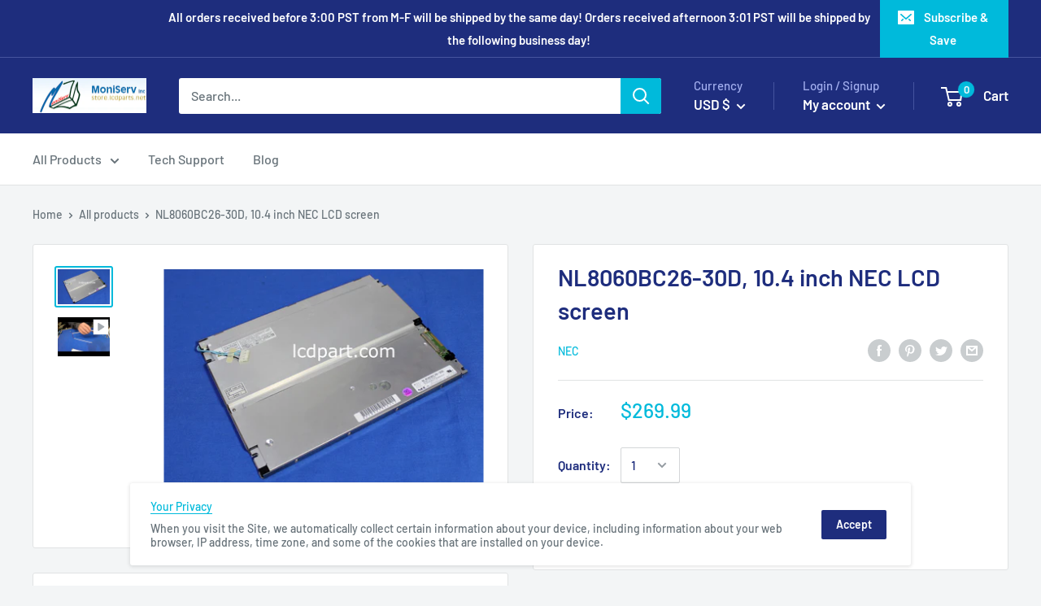

--- FILE ---
content_type: text/javascript
request_url: https://www.lcdpart.com/cdn/shop/t/3/assets/custom.js?v=90373254691674712701646759411
body_size: -736
content:
//# sourceMappingURL=/cdn/shop/t/3/assets/custom.js.map?v=90373254691674712701646759411
